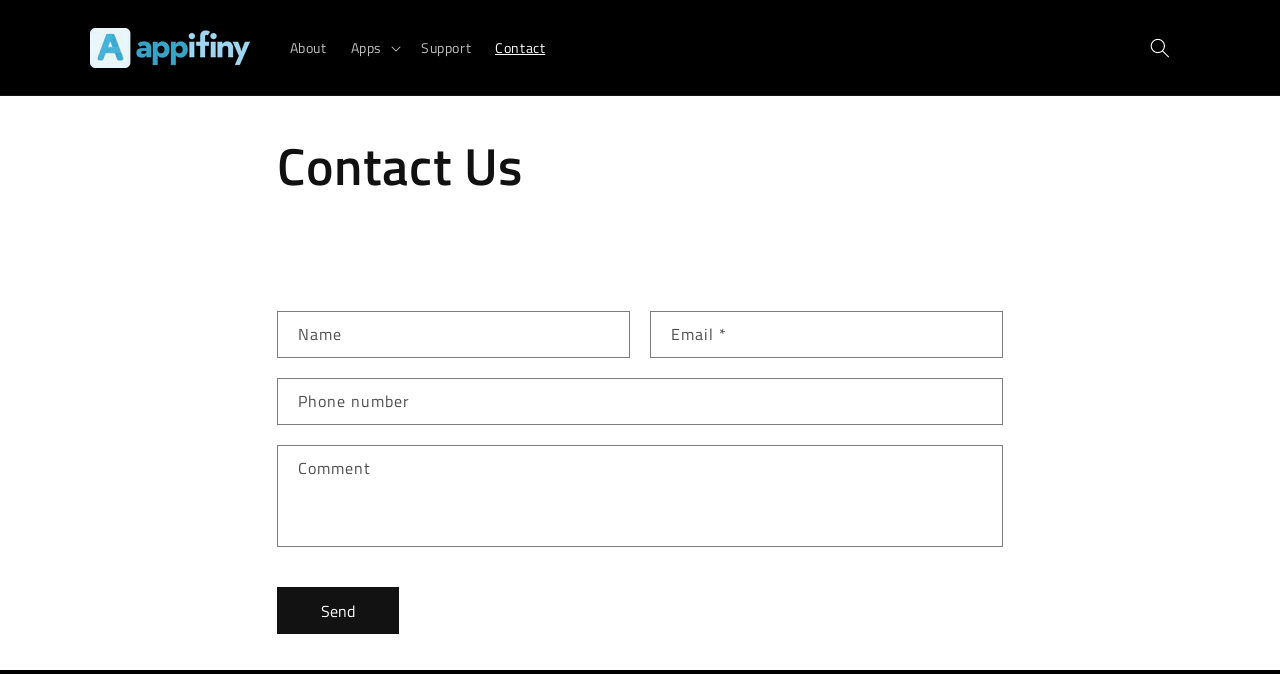

--- FILE ---
content_type: text/css
request_url: https://www.appifiny.co.uk/cdn/shop/t/4/assets/component-search.css?v=82297065773081023961735202156
body_size: -232
content:
.section-search{padding:2rem 0}@media screen and (min-width: 750px){.section-search{padding:3rem 0}}.search-form{width:100%}.search-form__input-wrapper{position:relative}.section-search .search-form__input{background-color:#fff;width:100%;font-size:15px;border:1px solid #6b7177;color:rgb(var(--color-foreground));border-radius:5px;padding-left:48px;padding-right:10px;height:48px;z-index:1}.section-search .search-form__input:focus{outline:0;box-shadow:none}.search-form__submit{position:absolute;top:0;left:0;bottom:0;display:flex;align-items:center;justify-content:center;background:transparent;border:none;cursor:pointer;width:48px;height:100%;padding:8px;z-index:2}.search-form__submit .icon{width:24px;height:24px}.search__input.field__input{padding-right:9.8rem}.search__button{right:var(--inputs-border-width);top:var(--inputs-border-width)}.reset__button{right:calc(var(--inputs-border-width) + 4.4rem);top:var(--inputs-border-width)}.reset__button:not(:focus-visible):after{border-right:.1rem solid rgba(var(--color-foreground),.08);display:block;height:calc(100% - 1.6rem);content:"";position:absolute;right:0}.reset__button:not(:focus):after{border-right:.1rem solid rgba(var(--color-foreground),.08);display:block;height:calc(100% - 1.8rem);content:"";position:absolute;right:0}.search__button:focus-visible,.reset__button:focus-visible{background-color:rgb(var(--color-background));z-index:4}.search__button:focus,.reset__button:focus{background-color:rgb(var(--color-background));z-index:4}.search__button:not(:focus-visible):not(.focused),.reset__button:not(:focus-visible):not(.focused){box-shadow:inherit;background-color:inherit}.search__button:hover .icon,.reset__button:hover .icon{transform:scale(1.07)}.search__button .icon{height:1.8rem;width:1.8rem}.reset__button .icon.icon-close{height:1.8rem;width:1.8rem;stroke-width:.1rem}input::-webkit-search-decoration{-webkit-appearance:none}.template-search__results{position:relative}
/*# sourceMappingURL=/cdn/shop/t/4/assets/component-search.css.map?v=82297065773081023961735202156 */
